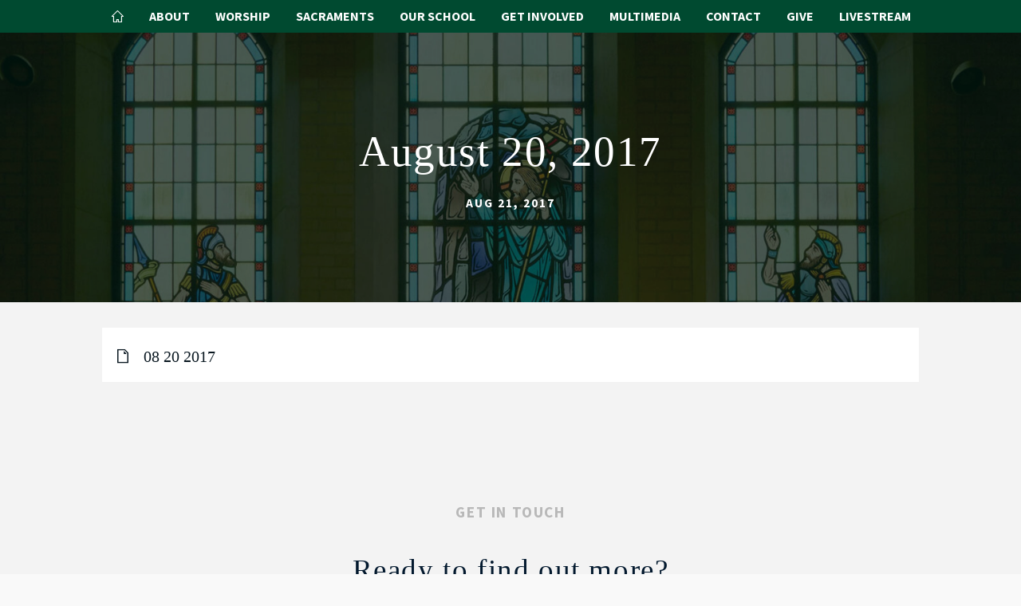

--- FILE ---
content_type: text/html; charset=UTF-8
request_url: https://www.corlansing.org/posts/sunday-august-20th-2017
body_size: 7836
content:


		<!DOCTYPE html><html lang="en-US"><head><meta http-equiv="X-UA-Compatible" content="IE=edge" /><meta charset="utf-8" /><meta name="viewport" content="width=device-width, initial-scale=1.0, maximum-scale=1.0, user-scalable=no, viewport-fit=cover" /><meta name="referrer" content="origin-when-cross-origin" /><link rel="stylesheet" href="/css/tradition.css"><link rel="shortcut icon" href="https://img.hghlnd.com/imgix/https://parishes.highland.dev/churchOfTheResurrection/Color-shield.png" /><link rel="stylesheet" href="https://www.simpleparish.com/catholic-icon-font/style.css"><title>August 20, 2017 - Church of the Resurrection</title><meta name="description" content="" /><meta property="fb:app_id" content=""><meta property="og:url" content="https://www.corlansing.org/posts/sunday-august-20th-2017" /><meta property="og:type" content="website" /><meta property="og:title" content="August 20, 2017 - SimpleParish" /><meta property="og:image" content="" /><meta property="og:image:width" content="1200" /><meta property="og:image:height" content="600" /><meta property="og:description" content="" /><meta property="og:site_name" content="Church of the Resurrection" /><meta property="og:locale" content="en_US" /><meta property="og:locale:alternate" content="en_US" /><meta name="twitter:card" content="summary_large_image" /><meta name="twitter:site" content="" /><meta name="twitter:url" content="https://www.corlansing.org/posts/sunday-august-20th-2017" /><meta name="twitter:title" content="August 20, 2017 - SimpleParish" /><meta name="twitter:description" content="" /><meta name="twitter:image" content="" /><link rel="home" href="https://www.corlansing.org/" /><link rel="canonical" href="https://www.corlansing.org/posts/sunday-august-20th-2017"><!-- Fathom - beautiful, simple website analytics --><script src="https://cdn.usefathom.com/script.js" data-site="BXWQRDWA" defer></script><!-- / Fathom --><link rel="preconnect" href="https://fonts.gstatic.com"><link href="https://fonts.googleapis.com/css2?family=Source+Sans+Pro:ital,wght@0,400;0,700;1,400;1,700&display=swap" rel="stylesheet"><link href="https://www.simpleparish.com/cpresources/4568679/formie-theme.css?v=1754499623" rel="stylesheet"></head><body class="post"><div id="body-wrapper"><div id="menu-panel-cover"></div><style>
.button {
  color:#004a30!important;
  background-color:white!important;
}
.button:hover {
  background-color:#004a30!important;
  color:white!important;
}
.button:before {
  border-color: #004a30;
}
  .branded {
    background-color:#004a30!important;
  }
  .branded-container>*{
    background-color:#004a30!important;
  }
  .branded-pseudo-container:before,.branded-pseudo-container:after{
    background-color:#004a30!important;
  }
  .branded-text {
  color:#004a30!important;
  }
  .darkbranded {
    background-color:#023121!important;
  }
  .darkbrandedtrans {
  background-color:rgba(2,49,33,0.7)!important;
  }
  .darkbranded:before {
  background-color:#023121!important;
  }
  .overlaybranded {
  background-color:#023121!important;
  opacity:0.35;
  }
  .branded-border {
    border-color: #004a30!important;
  }
  .modal a.close-modal {
    color:#004a30;
  }
  
  
  body {
    font-family: Palatino, serif;
  }
  h1,h2,h3,h4,.title-font {
    font-family: Palatino, serif;
  }
  .subheader, h5, h6 {
    font-family: "Source Sans Pro", serif;
    font-weight: 900;
    text-transform: uppercase;
    letter-spacing: 2px;
  }
  
  </style><div class="header branded grid-spaceBetween-equalHeight contained"><div class="col menu grid-center-middle sm-hidden"><div id="dropdown-menu" role="navigation"><ul><li><a href="https://www.corlansing.org/" class="menu-item"><span class="icon-home"></span></a></li><li><a class="typeform-share menu-item " href="#">About</a><ul class="dropdown branded" aria-label="submenu"><li><a class="menu-item" href="https://www.corlansing.org/about/welcome">Pastor&#039;s Welcome</a></li><li><a class="typeform-share menu-item " href="/getstarted">New? Start Here</a></li><li><a class="menu-item" href="https://www.corlansing.org/about/mission">Our Story &amp; Mission</a></li><li><a class="menu-item" href="https://www.corlansing.org/about/renovations">2024 Sanctuary Renovations</a></li><li><a class="menu-item" href="https://www.corlansing.org/about/tour">Campus Tour</a></li><li><a class="menu-item" href="https://www.corlansing.org/about/staff">Our Staff</a></li><li><a class="menu-item" href="https://www.corlansing.org/about/councils">Councils &amp; Commissions</a></li><li><a class="typeform-share menu-item " href="/give">Online Giving</a></li><li><a class="typeform-share menu-item " href="/bulletins">Bulletins</a></li><li><a class="typeform-share menu-item " href="/faq">Parish FAQs</a></li><li><a class="typeform-share menu-item " href="/getconnected">Get Our Emails</a></li><li><a class="typeform-share menu-item " href="/contact">Contact Us</a></li></ul></li><li><a class="typeform-share menu-item " href="#">Worship</a><ul class="dropdown branded" aria-label="submenu"><li><a class="typeform-share menu-item " href="/livestream">Livestream</a></li><li><a class="menu-item" href="https://www.corlansing.org/worship/about">About Our Worship</a></li><li><a class="menu-item" href="https://www.corlansing.org/worship/ad-orientem">Ad Orientem</a></li><li><a class="menu-item" href="https://www.corlansing.org/worship/adoration">Adoration</a></li><li><a class="typeform-share menu-item " href="/encounter">Healing Encounters</a></li><li><a class="menu-item" href="https://www.corlansing.org/worship/compline">Vespers &amp; Compline</a></li><li><a class="typeform-share menu-item " href="https://www.corlansing.org/ministries/liturgicalministry">Music &amp; Liturgical Ministries</a></li><li><a class="menu-item" href="https://www.corlansing.org/worship/devotions">Parish Devotions</a></li></ul></li><li><a class="typeform-share menu-item " href="#">Sacraments</a><ul class="dropdown branded" aria-label="submenu"><li><a class="menu-item" href="https://www.corlansing.org/sacraments/re">Religious Education Overview</a></li><li><a class="menu-item" href="https://www.corlansing.org/sacraments/baptism">Baptism</a></li><li><a class="menu-item" href="https://www.corlansing.org/sacraments/eucharist">Communion</a></li><li><a class="menu-item" href="https://www.corlansing.org/sacraments/confirmation">Confirmation</a></li><li><a class="menu-item" href="https://www.corlansing.org/sacraments/reconciliation">Reconciliation</a></li><li><a class="menu-item" href="https://www.corlansing.org/sacraments/anointing-of-the-sick">Anointing of the Sick</a></li><li><a class="menu-item" href="https://www.corlansing.org/sacraments/matrimony">Matrimony</a></li><li><a class="menu-item" href="https://www.corlansing.org/sacraments/holy-orders">Holy Orders &amp; Religious Life</a></li><li><a class="menu-item" href="https://www.corlansing.org/sacraments/funerals">Funeral Information</a></li><li><a class="menu-item" href="https://www.corlansing.org/sacraments/ocia">New to Catholicism?</a></li></ul></li><li><a class="menu-item" href="https://www.corlansing.org/school">Our School</a><ul class="dropdown branded" aria-label="submenu"><li><a class="menu-item" href="https://www.corlansing.org/school/welcome">Principal&#039;s Welcome</a></li><li><a class="menu-item" href="https://www.corlansing.org/school/overview">Our School at a Glance</a></li><li><a class="menu-item" href="https://www.corlansing.org/school/mission">Our Mission</a></li><li><a class="menu-item" href="https://www.corlansing.org/school/curriculum">Curriculum &amp; Programs</a></li><li><a class="typeform-share menu-item " href="/preschool">Preschool &amp; Childcare</a></li><li><a class="menu-item" href="https://www.corlansing.org/school/students">Student Life</a></li><li><a class="menu-item" href="https://www.corlansing.org/school/admissions">Tours &amp; Admissions</a></li><li><a class="menu-item" href="https://www.corlansing.org/school/tuition">Tuition &amp; Financial Aid</a></li><li><a class="menu-item" href="https://www.corlansing.org/school/faculty">Faculty &amp; Staff</a></li><li><a class="menu-item" href="https://www.corlansing.org/school/calendar">School Calendar</a></li><li><a class="menu-item" href="https://www.corlansing.org/school/accreditation">Accreditation</a></li><li><a class="menu-item" href="https://www.corlansing.org/school/support">Support our School</a></li><li></li><li></li></ul></li><li><a class="typeform-share menu-item " href="#">Get Involved</a><ul class="dropdown branded" aria-label="submenu"><li><a class="typeform-share menu-item " href="/getinvolved">Where Do I Start?</a></li><li><a class="menu-item" href="https://www.corlansing.org/ministries/liturgicalministry">Music &amp; Liturgy</a></li><li><a class="menu-item" href="https://www.corlansing.org/ministries/healing">Healing &amp; Prayer Ministries</a></li><li><a class="menu-item" href="https://www.corlansing.org/ministries/teaching">Teaching &amp; Faith Formation</a></li><li><a class="menu-item" href="https://www.corlansing.org/ministries/community">Fellowship &amp; Community</a></li><li><a class="menu-item" href="https://www.corlansing.org/ministries/outreach">Service &amp; Outreach</a></li><li><a class="menu-item" href="https://www.corlansing.org/ministries/kids">For Kids</a></li><li><a class="menu-item" href="https://www.corlansing.org/ministries/retreats">Retreat Opportunities</a></li><li><a class="typeform-share menu-item " href="/getconnected">Get Our Emails</a></li><li><a class="menu-item" href="https://www.corlansing.org/ministries/a-z">Ministries A-Z</a></li></ul></li><li><a class="typeform-share menu-item " href="#">Multimedia</a><ul class="dropdown branded" aria-label="submenu"><li><a class="typeform-share menu-item " href="/livestream">Livestream</a></li><li><a class="typeform-share menu-item " href="/bulletins">Bulletins</a></li><li><a class="menu-item" href="https://www.corlansing.org/media/homilies">Fr. Steve&#039;s Homilies</a></li><li><a class="typeform-share menu-item " href="/resurrection-life-podcast">Resurrection Life Podcast</a></li><li><a class="typeform-share menu-item " href="/fr-steves-blog">Fr. Steve&#039;s Blog</a></li><li><a class="typeform-share menu-item " href="/magazine">Resurrection Magazine</a></li><li><a class="typeform-share menu-item " href="/formationcourses">Formation Courses</a></li><li><a class="typeform-share menu-item " href="/waymarks">Waymarks Program</a></li><li><a class="typeform-share menu-item " href="/signposts">Signposts Program</a></li><li><a class="typeform-share menu-item " href="/travelmaps">Travel Maps Program</a></li><li></li><li><a class="typeform-share menu-item " href="https://www.youtube.com/channel/UCisOfP-nRqZnWjvhhlDo2-Q">Lumen Veritatis Lectures</a></li><li><a class="menu-item" href="https://www.corlansing.org/media/twelfthnight-whitsun">Twelfth Night &amp; Whitsun Events</a></li><li><a class="menu-item" href="https://www.corlansing.org/media/vlog">Catholic Culture Video Blog</a></li><li><a class="menu-item" href="https://www.corlansing.org/media/prayer-course">Course on Prayer</a></li><li><a class="menu-item" href="https://www.corlansing.org/media/resources">Documents &amp; Other Resources</a></li><li><a class="menu-item" href="https://www.corlansing.org/media/formed">Formed.org</a></li><li><a class="menu-item" href="https://www.corlansing.org/media/library">Parish Library</a></li><li></li></ul></li><li><a class="typeform-share menu-item " href="#">Contact</a><ul class="dropdown branded" aria-label="submenu"><li><a class="typeform-share menu-item " href="/getstarted">Become a Parishioner</a></li><li><a class="typeform-share menu-item " href="/about/staff">Our Staff</a></li><li><a class="typeform-share menu-item " href="/school/faculty">School Directory</a></li><li><a class="typeform-share menu-item " href="/meeting">Meet with the Pastor</a></li><li><a class="typeform-share menu-item " href="/getconnected">Get Our Emails</a></li><li><a class="typeform-share menu-item " href="/svdp">St. Vincent de Paul</a></li><li><a class="typeform-share menu-item " href="/prayer">Submit a Prayer Request</a></li><li><a class="typeform-share menu-item " href="/healingprayersessions">Schedule a Healing Prayer Session</a></li><li><a class="typeform-share menu-item " href="/reserve-a-room">Room Reservations</a></li><li><a class="typeform-share menu-item " href="/about/tour">Our Campus</a></li><li><a class="typeform-share menu-item " href="/faq">Parish FAQs</a></li><li><a class="typeform-share menu-item " href="/contact">Contact Us</a></li></ul></li><li><a class="menu-item" href="https://www.corlansing.org/give">Give</a></li><li><a class="menu-item" href="https://www.corlansing.org/livestream">Livestream</a></li></ul></div></div></div><div class="header-wrapper" ><div class="entry-title grid darkbranded" style="background-image:url(https://img.hghlnd.com/imgix/https://parishes.highland.dev/churchOfTheResurrection/color-sg.jpg?w=3000&amp;h=2400&amp;fit=crop&amp;crop=focalpoint&amp;fp-x=0.5&amp;fp-y=0.5)" ><div class="col center"><h1 class="nm">August 20, 2017</h1><h6 class="header-meta">Aug 21, 2017</h6></div></div></div><div class="content"><div class="block files greyBackground"><div class="copy-content tight-contained"><a class="file-download branded-pseudo-container" href="https://img.hghlnd.com/imgix/https://parishes.highland.dev/churchOfTheResurrection/08-20-2017.pdf" download type="application/octet-stream"><span class="icon-document"></span>08 20 2017</a></div></div></div><div class="block cta greyBackground" data-hansel="site-cta" id="site-cta"><div class="grid-center-middle contained"><div class="col-12 center"><div class="dynamic-header secondary">Get in touch</div><h2>Ready to find out more?</h2></div><div class="col-4_sm-12 center"><a class="button col-auto_sm-12 branded" href="https://www.corlansing.org/getstarted">Get Started<span class="icon-arrow-right"></span></a></div></div></div><div class="footer contained"><div id="107042-modal" class="modal"><div class="iframe-container"><div class="fui-i"><form  id="formie-form-103569778a4f9ebfc" class="fui-form fui-labels-above-input fui-validate-on-focus" method="post" enctype="multipart/form-data" accept-charset="utf-8" data-submit-method="ajax" data-submit-action="message" data-loading-indicator="spinner" data-config="{&quot;formHashId&quot;:&quot;formie-form-103569778a4f9ebfc&quot;,&quot;formId&quot;:1035,&quot;formHandle&quot;:&quot;contactUs&quot;,&quot;registeredJs&quot;:[{&quot;src&quot;:&quot;https:\/\/www.simpleparish.com\/cpresources\/47d25146\/javascript.js?v=1754499623&quot;,&quot;module&quot;:&quot;FormieJSCaptcha&quot;,&quot;settings&quot;:{&quot;formId&quot;:&quot;formie-form-103569778a4f9ebfc&quot;,&quot;sessionKey&quot;:&quot;__JSCHK_10351195&quot;,&quot;value&quot;:&quot;69778a4f9ebf4&quot;}},{&quot;src&quot;:&quot;https:\/\/www.simpleparish.com\/cpresources\/47d25146\/recaptcha-v2-checkbox.js?v=1754499623&quot;,&quot;module&quot;:&quot;FormieRecaptchaV2Checkbox&quot;,&quot;settings&quot;:{&quot;siteKey&quot;:&quot;6LeR860hAAAAAI-XnUc3-kFf7i9g3XiIZPffiNk9&quot;,&quot;formId&quot;:&quot;formie-form-103569778a4f9ebfc&quot;,&quot;theme&quot;:&quot;light&quot;,&quot;size&quot;:&quot;normal&quot;,&quot;badge&quot;:&quot;bottomright&quot;,&quot;language&quot;:&quot;en&quot;,&quot;submitMethod&quot;:&quot;ajax&quot;,&quot;hasMultiplePages&quot;:false,&quot;enterpriseType&quot;:&quot;score&quot;}}],&quot;settings&quot;:{&quot;submitMethod&quot;:&quot;ajax&quot;,&quot;submitActionMessage&quot;:&quot;Thank you for contacting us! Our team will get in touch shortly to follow up on your message.&quot;,&quot;submitActionMessageTimeout&quot;:&quot;&quot;,&quot;submitActionMessagePosition&quot;:&quot;top-form&quot;,&quot;submitActionFormHide&quot;:&quot;&quot;,&quot;submitAction&quot;:&quot;message&quot;,&quot;submitActionTab&quot;:null,&quot;errorMessage&quot;:&quot;Couldn’t save submission due to errors.&quot;,&quot;errorMessagePosition&quot;:&quot;top-form&quot;,&quot;loadingIndicator&quot;:&quot;spinner&quot;,&quot;loadingIndicatorText&quot;:&quot;&quot;,&quot;validationOnSubmit&quot;:&quot;1&quot;,&quot;validationOnFocus&quot;:&quot;1&quot;,&quot;scrollToTop&quot;:&quot;1&quot;,&quot;hasMultiplePages&quot;:false,&quot;pages&quot;:[{&quot;settings&quot;:{&quot;submitButtonLabel&quot;:&quot;Send&quot;,&quot;backButtonLabel&quot;:&quot;Back&quot;,&quot;showBackButton&quot;:false,&quot;buttonsPosition&quot;:&quot;left&quot;,&quot;cssClasses&quot;:&quot;branded-container&quot;,&quot;containerAttributes&quot;:[],&quot;inputAttributes&quot;:[],&quot;enableNextButtonConditions&quot;:false,&quot;nextButtonConditions&quot;:[],&quot;enablePageConditions&quot;:false,&quot;pageConditions&quot;:[],&quot;enableJsEvents&quot;:false,&quot;jsGtmEventOptions&quot;:[]},&quot;id&quot;:1195,&quot;layoutId&quot;:17,&quot;name&quot;:&quot;Page 1&quot;,&quot;elements&quot;:[{&quot;width&quot;:100,&quot;label&quot;:null,&quot;instructions&quot;:null,&quot;tip&quot;:null,&quot;warning&quot;:null,&quot;required&quot;:0,&quot;fieldUid&quot;:&quot;c0f09713-d75b-4996-87a4-974dcc538f91&quot;},{&quot;width&quot;:100,&quot;label&quot;:null,&quot;instructions&quot;:null,&quot;tip&quot;:null,&quot;warning&quot;:null,&quot;required&quot;:1,&quot;fieldUid&quot;:&quot;0a80733e-6ee1-4b07-9011-6271f42a52c5&quot;},{&quot;width&quot;:100,&quot;label&quot;:null,&quot;instructions&quot;:null,&quot;tip&quot;:null,&quot;warning&quot;:null,&quot;required&quot;:1,&quot;fieldUid&quot;:&quot;8ba2bd0a-ee51-4762-a2b2-b09bdf7dcdfd&quot;},{&quot;width&quot;:100,&quot;label&quot;:null,&quot;instructions&quot;:null,&quot;tip&quot;:null,&quot;warning&quot;:null,&quot;required&quot;:0,&quot;fieldUid&quot;:&quot;4672af61-b862-40a1-98c9-ca4da4193636&quot;},{&quot;width&quot;:100,&quot;label&quot;:null,&quot;instructions&quot;:null,&quot;tip&quot;:null,&quot;warning&quot;:null,&quot;required&quot;:0,&quot;fieldUid&quot;:&quot;b840045d-6874-4629-b153-3c0ef5264054&quot;}],&quot;sortOrder&quot;:0,&quot;uid&quot;:&quot;d005780e-1078-432d-b181-78dbf843dddd&quot;}],&quot;redirectUrl&quot;:&quot;&quot;,&quot;currentPageId&quot;:1195,&quot;outputJsTheme&quot;:true,&quot;enableUnloadWarning&quot;:true,&quot;ajaxTimeout&quot;:10}}"><input type="hidden" name="CRAFT_CSRF_TOKEN" value="MHrg1Cf7XQbN6IkooqPgGMrRMDtft7elOLK3jPw2i9214O_WnUYko1sYq6VIuDdf-azGXPSSiX6ygnRXLs2F6kn_3ParA9yK-rW4kKsVSuQ=" autocomplete="off"><input type="hidden" name="action" value="formie/submissions/submit"><input type="hidden" name="handle" value="contactUs"><input type="hidden" name="siteId" value="9"><div class="fui-form-container"><div id="formie-form-103569778a4f9ebfc-p-1195" class="fui-page" data-index="0" data-id="1195"><div class="fui-page-container"><div class="fui-row fui-page-row"><div id="fields-formie-form-103569778a4f9ebfc-your-name-wrap" class="fui-field fui-page-field fui-type-name fui-label-above-input fui-subfield-label-above-input fui-instructions-below-input fui-text-input-field" data-field-handle="yourName" data-field-type="name"><div class="fui-field-container"><label id="fields-formie-form-103569778a4f9ebfc-your-name-label" class="fui-label" for="fields-formie-form-103569778a4f9ebfc-your-name">Your Name</label><div class="fui-input-container"><input  type="text" id="fields-formie-form-103569778a4f9ebfc-your-name" class="fui-input" name="fields[yourName]" value="" placeholder="Your name" autocomplete="name" data-fui-id="contact-us-your-name" data-fui-message="Please enter your name." aria-required="false" /></div><div class="fui-instructions"><p>Please enter your name.</p></div></div></div></div><div class="fui-row fui-page-row"><div id="fields-formie-form-103569778a4f9ebfc-email-address-wrap" class="fui-field fui-page-field fui-type-email-address fui-label-above-input fui-subfield-label-above-input fui-instructions-below-input fui-field-required fui-text-input-field" data-field-handle="emailAddress" data-field-type="email-address"><div class="fui-field-container"><label id="fields-formie-form-103569778a4f9ebfc-email-address-label" class="fui-label" for="fields-formie-form-103569778a4f9ebfc-email-address">Email Address&nbsp;<span class="fui-required">*</span></label><div class="fui-input-container"><input  type="email" id="fields-formie-form-103569778a4f9ebfc-email-address" class="fui-input" name="fields[emailAddress]" value="" placeholder="eg. ppetrus@vatican.va" autocomplete="email" required data-fui-id="contact-us-email-address" data-fui-message="" aria-required="true" /></div><div class="fui-instructions"><p>Please enter your email so we can get in touch.</p></div></div></div></div><div class="fui-row fui-page-row"><div id="fields-formie-form-103569778a4f9ebfc-message-wrap" class="fui-field fui-page-field fui-type-multi-line-text fui-label-above-input fui-subfield-label-above-input fui-instructions-below-input fui-field-required" data-field-handle="message" data-field-type="multi-line-text"><div class="fui-field-container"><label id="fields-formie-form-103569778a4f9ebfc-message-label" class="fui-label" for="fields-formie-form-103569778a4f9ebfc-message">Message&nbsp;<span class="fui-required">*</span></label><div class="fui-input-container"><textarea  id="fields-formie-form-103569778a4f9ebfc-message" class="fui-input" name="fields[message]" placeholder="" required data-fui-id="contact-us-message" data-fui-message="" aria-required="true"></textarea></div></div></div></div><div class="fui-row fui-page-row fui-row-empty"><div id="fields-formie-form-103569778a4f9ebfc-site-handle-wrap" class="fui-field fui-page-field fui-type-hidden-field fui-label-hidden fui-subfield-label-hidden fui-instructions-below-input fui-hidden" data-field-handle="siteHandle" data-field-type="hidden-field"><div class="fui-field-container"><div class="fui-input-container"><input  type="hidden" id="fields-formie-form-103569778a4f9ebfc-site-handle" name="fields[siteHandle]" value="churchOfTheResurrection" data-fui-id="contact-us-site-handle" /></div></div></div></div><div class="fui-row fui-page-row fui-row-empty"><div id="fields-formie-form-103569778a4f9ebfc-email-to-wrap" class="fui-field fui-page-field fui-type-hidden-field fui-label-hidden fui-subfield-label-hidden fui-instructions-below-input fui-hidden" data-field-handle="emailTo" data-field-type="hidden-field"><div class="fui-field-container"><div class="fui-input-container"><input  type="hidden" id="fields-formie-form-103569778a4f9ebfc-email-to" name="fields[emailTo]" data-fui-id="contact-us-email-to" /></div></div></div></div></div><div id="beesknees69778a4fa1469_wrapper" style="display:none;"><label for="beesknees69778a4fa1469">Leave this field blank</label><input type="text" id="beesknees69778a4fa1469" name="beesknees" style="display:none;" /></div><div class="formie-jscaptcha-placeholder"></div><div class="formie-recaptcha-placeholder"></div><div  class="fui-btn-container fui-btn-left branded-container"><button type="submit" class="fui-btn fui-submit">Send</button></div></div></div></form></div></div></div><div id="contact-modal" class="modal"><div class="iframe-container"><div class="fui-i"><form  id="formie-form-103569778a4fa465d" class="fui-form fui-labels-above-input fui-validate-on-focus" method="post" enctype="multipart/form-data" accept-charset="utf-8" data-submit-method="ajax" data-submit-action="message" data-loading-indicator="spinner" data-config="{&quot;formHashId&quot;:&quot;formie-form-103569778a4fa465d&quot;,&quot;formId&quot;:1035,&quot;formHandle&quot;:&quot;contactUs&quot;,&quot;registeredJs&quot;:[{&quot;src&quot;:&quot;https:\/\/www.simpleparish.com\/cpresources\/47d25146\/javascript.js?v=1754499623&quot;,&quot;module&quot;:&quot;FormieJSCaptcha&quot;,&quot;settings&quot;:{&quot;formId&quot;:&quot;formie-form-103569778a4fa465d&quot;,&quot;sessionKey&quot;:&quot;__JSCHK_10351195&quot;,&quot;value&quot;:&quot;69778a4f9ebf4&quot;}},{&quot;src&quot;:&quot;https:\/\/www.simpleparish.com\/cpresources\/47d25146\/recaptcha-v2-checkbox.js?v=1754499623&quot;,&quot;module&quot;:&quot;FormieRecaptchaV2Checkbox&quot;,&quot;settings&quot;:{&quot;siteKey&quot;:&quot;6LeR860hAAAAAI-XnUc3-kFf7i9g3XiIZPffiNk9&quot;,&quot;formId&quot;:&quot;formie-form-103569778a4fa465d&quot;,&quot;theme&quot;:&quot;light&quot;,&quot;size&quot;:&quot;normal&quot;,&quot;badge&quot;:&quot;bottomright&quot;,&quot;language&quot;:&quot;en&quot;,&quot;submitMethod&quot;:&quot;ajax&quot;,&quot;hasMultiplePages&quot;:false,&quot;enterpriseType&quot;:&quot;score&quot;}}],&quot;settings&quot;:{&quot;submitMethod&quot;:&quot;ajax&quot;,&quot;submitActionMessage&quot;:&quot;Thank you for contacting us! Our team will get in touch shortly to follow up on your message.&quot;,&quot;submitActionMessageTimeout&quot;:&quot;&quot;,&quot;submitActionMessagePosition&quot;:&quot;top-form&quot;,&quot;submitActionFormHide&quot;:&quot;&quot;,&quot;submitAction&quot;:&quot;message&quot;,&quot;submitActionTab&quot;:null,&quot;errorMessage&quot;:&quot;Couldn’t save submission due to errors.&quot;,&quot;errorMessagePosition&quot;:&quot;top-form&quot;,&quot;loadingIndicator&quot;:&quot;spinner&quot;,&quot;loadingIndicatorText&quot;:&quot;&quot;,&quot;validationOnSubmit&quot;:&quot;1&quot;,&quot;validationOnFocus&quot;:&quot;1&quot;,&quot;scrollToTop&quot;:&quot;1&quot;,&quot;hasMultiplePages&quot;:false,&quot;pages&quot;:[{&quot;settings&quot;:{&quot;submitButtonLabel&quot;:&quot;Send&quot;,&quot;backButtonLabel&quot;:&quot;Back&quot;,&quot;showBackButton&quot;:false,&quot;buttonsPosition&quot;:&quot;left&quot;,&quot;cssClasses&quot;:&quot;branded-container&quot;,&quot;containerAttributes&quot;:[],&quot;inputAttributes&quot;:[],&quot;enableNextButtonConditions&quot;:false,&quot;nextButtonConditions&quot;:[],&quot;enablePageConditions&quot;:false,&quot;pageConditions&quot;:[],&quot;enableJsEvents&quot;:false,&quot;jsGtmEventOptions&quot;:[]},&quot;id&quot;:1195,&quot;layoutId&quot;:17,&quot;name&quot;:&quot;Page 1&quot;,&quot;elements&quot;:[{&quot;width&quot;:100,&quot;label&quot;:null,&quot;instructions&quot;:null,&quot;tip&quot;:null,&quot;warning&quot;:null,&quot;required&quot;:0,&quot;fieldUid&quot;:&quot;c0f09713-d75b-4996-87a4-974dcc538f91&quot;},{&quot;width&quot;:100,&quot;label&quot;:null,&quot;instructions&quot;:null,&quot;tip&quot;:null,&quot;warning&quot;:null,&quot;required&quot;:1,&quot;fieldUid&quot;:&quot;0a80733e-6ee1-4b07-9011-6271f42a52c5&quot;},{&quot;width&quot;:100,&quot;label&quot;:null,&quot;instructions&quot;:null,&quot;tip&quot;:null,&quot;warning&quot;:null,&quot;required&quot;:1,&quot;fieldUid&quot;:&quot;8ba2bd0a-ee51-4762-a2b2-b09bdf7dcdfd&quot;},{&quot;width&quot;:100,&quot;label&quot;:null,&quot;instructions&quot;:null,&quot;tip&quot;:null,&quot;warning&quot;:null,&quot;required&quot;:0,&quot;fieldUid&quot;:&quot;4672af61-b862-40a1-98c9-ca4da4193636&quot;},{&quot;width&quot;:100,&quot;label&quot;:null,&quot;instructions&quot;:null,&quot;tip&quot;:null,&quot;warning&quot;:null,&quot;required&quot;:0,&quot;fieldUid&quot;:&quot;b840045d-6874-4629-b153-3c0ef5264054&quot;}],&quot;sortOrder&quot;:0,&quot;uid&quot;:&quot;d005780e-1078-432d-b181-78dbf843dddd&quot;}],&quot;redirectUrl&quot;:&quot;&quot;,&quot;currentPageId&quot;:1195,&quot;outputJsTheme&quot;:true,&quot;enableUnloadWarning&quot;:true,&quot;ajaxTimeout&quot;:10}}"><input type="hidden" name="CRAFT_CSRF_TOKEN" value="MHrg1Cf7XQbN6IkooqPgGMrRMDtft7elOLK3jPw2i9214O_WnUYko1sYq6VIuDdf-azGXPSSiX6ygnRXLs2F6kn_3ParA9yK-rW4kKsVSuQ=" autocomplete="off"><input type="hidden" name="action" value="formie/submissions/submit"><input type="hidden" name="handle" value="contactUs"><input type="hidden" name="siteId" value="9"><div class="fui-form-container"><div id="formie-form-103569778a4fa465d-p-1195" class="fui-page" data-index="0" data-id="1195"><div class="fui-page-container"><div class="fui-row fui-page-row"><div id="fields-formie-form-103569778a4fa465d-your-name-wrap" class="fui-field fui-page-field fui-type-name fui-label-above-input fui-subfield-label-above-input fui-instructions-below-input fui-text-input-field" data-field-handle="yourName" data-field-type="name"><div class="fui-field-container"><label id="fields-formie-form-103569778a4fa465d-your-name-label" class="fui-label" for="fields-formie-form-103569778a4fa465d-your-name">Your Name</label><div class="fui-input-container"><input  type="text" id="fields-formie-form-103569778a4fa465d-your-name" class="fui-input" name="fields[yourName]" value="" placeholder="Your name" autocomplete="name" data-fui-id="contact-us-your-name" data-fui-message="Please enter your name." aria-required="false" /></div><div class="fui-instructions"><p>Please enter your name.</p></div></div></div></div><div class="fui-row fui-page-row"><div id="fields-formie-form-103569778a4fa465d-email-address-wrap" class="fui-field fui-page-field fui-type-email-address fui-label-above-input fui-subfield-label-above-input fui-instructions-below-input fui-field-required fui-text-input-field" data-field-handle="emailAddress" data-field-type="email-address"><div class="fui-field-container"><label id="fields-formie-form-103569778a4fa465d-email-address-label" class="fui-label" for="fields-formie-form-103569778a4fa465d-email-address">Email Address&nbsp;<span class="fui-required">*</span></label><div class="fui-input-container"><input  type="email" id="fields-formie-form-103569778a4fa465d-email-address" class="fui-input" name="fields[emailAddress]" value="" placeholder="eg. ppetrus@vatican.va" autocomplete="email" required data-fui-id="contact-us-email-address" data-fui-message="" aria-required="true" /></div><div class="fui-instructions"><p>Please enter your email so we can get in touch.</p></div></div></div></div><div class="fui-row fui-page-row"><div id="fields-formie-form-103569778a4fa465d-message-wrap" class="fui-field fui-page-field fui-type-multi-line-text fui-label-above-input fui-subfield-label-above-input fui-instructions-below-input fui-field-required" data-field-handle="message" data-field-type="multi-line-text"><div class="fui-field-container"><label id="fields-formie-form-103569778a4fa465d-message-label" class="fui-label" for="fields-formie-form-103569778a4fa465d-message">Message&nbsp;<span class="fui-required">*</span></label><div class="fui-input-container"><textarea  id="fields-formie-form-103569778a4fa465d-message" class="fui-input" name="fields[message]" placeholder="" required data-fui-id="contact-us-message" data-fui-message="" aria-required="true"></textarea></div></div></div></div><div class="fui-row fui-page-row fui-row-empty"><div id="fields-formie-form-103569778a4fa465d-site-handle-wrap" class="fui-field fui-page-field fui-type-hidden-field fui-label-hidden fui-subfield-label-hidden fui-instructions-below-input fui-hidden" data-field-handle="siteHandle" data-field-type="hidden-field"><div class="fui-field-container"><div class="fui-input-container"><input  type="hidden" id="fields-formie-form-103569778a4fa465d-site-handle" name="fields[siteHandle]" value="churchOfTheResurrection" data-fui-id="contact-us-site-handle" /></div></div></div></div><div class="fui-row fui-page-row fui-row-empty"><div id="fields-formie-form-103569778a4fa465d-email-to-wrap" class="fui-field fui-page-field fui-type-hidden-field fui-label-hidden fui-subfield-label-hidden fui-instructions-below-input fui-hidden" data-field-handle="emailTo" data-field-type="hidden-field"><div class="fui-field-container"><div class="fui-input-container"><input  type="hidden" id="fields-formie-form-103569778a4fa465d-email-to" name="fields[emailTo]" value="info@corlansing.org" data-fui-id="contact-us-email-to" /></div></div></div></div></div><div id="beesknees69778a4fa5787_wrapper" style="display:none;"><label for="beesknees69778a4fa5787">Leave this field blank</label><input type="text" id="beesknees69778a4fa5787" name="beesknees" style="display:none;" /></div><div class="formie-jscaptcha-placeholder"></div><div class="formie-recaptcha-placeholder"></div><div  class="fui-btn-container fui-btn-left branded-container"><button type="submit" class="fui-btn fui-submit">Send</button></div></div></div></form></div></div></div><div class="grid-center footer-section darkbranded center contained"><div class="col-12_sm-12"><form action="https://www.corlansing.org/search" class="pretty-search-form"><input type="search" name="q" aria-label="Search" placeholder="Search"><button type="submit" class="branded">Go</button></form></div><div class="col-12_sm-12"><img src="https://img.hghlnd.com/imgix/https://parishes.highland.dev/churchOfTheResurrection/res-logo_f87ada0200e58dd43ed6e71b1cf4e16f.png" class="footer-logo"><p class="metadata">&copy; 2026</p></div></div><div class="right under-footer"><a href="https://www.simpleparish.com" style="font-size:12px;padding:1rem;margin-bottom:3rem;display: block;">Powered by<br><img src="https://www.simpleparish.com/assets/simpleparish_wordmark_color.png" style="height:16px;margin:0"></a></div><script
        src="https://code.jquery.com/jquery-3.4.1.min.js"
        integrity="sha256-CSXorXvZcTkaix6Yvo6HppcZGetbYMGWSFlBw8HfCJo="
        crossorigin="anonymous"></script><script type="text/javascript" src="/js/jquery-ui.min.js"></script><script>
      $( function() {
        $( ".accordion" ).accordion({
              header: ".list-item-title",
              heightStyle: "content",
              active: false,
              collapsible:true
              
      } );
      $( ".menu-accordion" ).accordion({
            active:false,
            collapsible: true,
            
            
    } );

      } );
</script><script type="text/javascript" src="/js/slick.min.js"></script><script>
    $(document).ready(function(){
        $('.slider').slick({
            dots:true,
            autoplay: true,
            slidesToShow: 1,
            infinite:true,
            appendDots:$('.dots'),
            nextArrow: $('#featured-next-button'),
            prevArrow: $('#featured-previous-button'),
        });
        $('.events-slider').slick({
            dots:false,
            autoplay: false,
            slidesToShow: 1,
            infinite:false,
            nextArrow: $('#more-events'),
            prevArrow: $('#previous-events'),
        });
        $('.news-slider').slick({
            dots:false,
            autoplay: false,
            slidesToShow: 1,
            infinite:false,
            nextArrow: $('#more-news'),
            prevArrow: $('#previous-news'),
        });
        $('.homilies-slider').slick({
            dots:false,
            autoplay: false,
            slidesToShow: 1,
            infinite:false,
            nextArrow: $('#more-homilies'),
            prevArrow: $('#previous-homilies'),
        });
    });
</script><!-- jQuery Modal --><script src="https://cdnjs.cloudflare.com/ajax/libs/jquery-modal/0.9.1/jquery.modal.min.js"></script><link rel="stylesheet" href="https://cdnjs.cloudflare.com/ajax/libs/jquery-modal/0.9.1/jquery.modal.min.css" /><script src="//cdnjs.cloudflare.com/ajax/libs/smoothscroll/1.4.6/SmoothScroll.min.js"></script><script src="/js/scotchPanels.min.js"></script><script>

    $(function() {

        $('#menu-panel-cover').scotchPanel({
            containerSelector: '#body-wrapper',
            direction: 'right',
            duration: 300,
            transition: 'ease',
            clickSelector: '.toggle-menu',
            distanceX: '320px',
            enableEscapeKey: true
        });

    });
</script><!-- Fathom - beautiful, simple website analytics --><script src="https://cdn.usefathom.com/script.js" data-site="BXWQRDWA" defer></script><!-- / Fathom --><link rel="preconnect" href="https://fonts.gstatic.com"><link href="https://fonts.googleapis.com/css2?family=Source+Sans+Pro:ital,wght@0,400;0,700;1,400;1,700&display=swap" rel="stylesheet"></div></div><div id="menu-panel-wrapper" class="darkbranded"><div id="menu-panel"><div class="menu-panel-header"><a href="/" class="panel-logo"><img src="https://img.hghlnd.com/imgix/https://parishes.highland.dev/churchOfTheResurrection/res-logo_f87ada0200e58dd43ed6e71b1cf4e16f.png"></a><a href="#" class="toggle-menu"><span class="icons-circle-x"></span></a></div><div class="menu-accordion"><a class="typeform-share panel-menu-item branded-text" href="#">About</a><div><a class="panel-menu-item branded-text" href="https://www.corlansing.org/about/welcome">Pastor&#039;s Welcome</a><a class="typeform-share panel-menu-item branded-text" href="/getstarted">New? Start Here</a><a class="panel-menu-item branded-text" href="https://www.corlansing.org/about/mission">Our Story &amp; Mission</a><a class="panel-menu-item branded-text" href="https://www.corlansing.org/about/renovations">2024 Sanctuary Renovations</a><a class="panel-menu-item branded-text" href="https://www.corlansing.org/about/tour">Campus Tour</a><a class="panel-menu-item branded-text" href="https://www.corlansing.org/about/staff">Our Staff</a><a class="panel-menu-item branded-text" href="https://www.corlansing.org/about/councils">Councils &amp; Commissions</a><a class="typeform-share panel-menu-item branded-text" href="/give">Online Giving</a><a class="typeform-share panel-menu-item branded-text" href="/bulletins">Bulletins</a><a class="typeform-share panel-menu-item branded-text" href="/faq">Parish FAQs</a><a class="typeform-share panel-menu-item branded-text" href="/getconnected">Get Our Emails</a><a class="typeform-share panel-menu-item branded-text" href="/contact">Contact Us</a></div></div><div class="menu-accordion"><a class="typeform-share panel-menu-item branded-text" href="#">Worship</a><div><a class="typeform-share panel-menu-item branded-text" href="/livestream">Livestream</a><a class="panel-menu-item branded-text" href="https://www.corlansing.org/worship/about">About Our Worship</a><a class="panel-menu-item branded-text" href="https://www.corlansing.org/worship/ad-orientem">Ad Orientem</a><a class="panel-menu-item branded-text" href="https://www.corlansing.org/worship/adoration">Adoration</a><a class="typeform-share panel-menu-item branded-text" href="/encounter">Healing Encounters</a><a class="panel-menu-item branded-text" href="https://www.corlansing.org/worship/compline">Vespers &amp; Compline</a><a class="typeform-share panel-menu-item branded-text" href="https://www.corlansing.org/ministries/liturgicalministry">Music &amp; Liturgical Ministries</a><a class="panel-menu-item branded-text" href="https://www.corlansing.org/worship/devotions">Parish Devotions</a></div></div><div class="menu-accordion"><a class="typeform-share panel-menu-item branded-text" href="#">Sacraments</a><div><a class="panel-menu-item branded-text" href="https://www.corlansing.org/sacraments/re">Religious Education Overview</a><a class="panel-menu-item branded-text" href="https://www.corlansing.org/sacraments/baptism">Baptism</a><a class="panel-menu-item branded-text" href="https://www.corlansing.org/sacraments/eucharist">Communion</a><a class="panel-menu-item branded-text" href="https://www.corlansing.org/sacraments/confirmation">Confirmation</a><a class="panel-menu-item branded-text" href="https://www.corlansing.org/sacraments/reconciliation">Reconciliation</a><a class="panel-menu-item branded-text" href="https://www.corlansing.org/sacraments/anointing-of-the-sick">Anointing of the Sick</a><a class="panel-menu-item branded-text" href="https://www.corlansing.org/sacraments/matrimony">Matrimony</a><a class="panel-menu-item branded-text" href="https://www.corlansing.org/sacraments/holy-orders">Holy Orders &amp; Religious Life</a><a class="panel-menu-item branded-text" href="https://www.corlansing.org/sacraments/funerals">Funeral Information</a><a class="panel-menu-item branded-text" href="https://www.corlansing.org/sacraments/ocia">New to Catholicism?</a></div></div><div class="menu-accordion"><a class="panel-menu-item branded-text" href="https://www.corlansing.org/school">Our School</a><div><a class="panel-menu-item branded-text" href="https://www.corlansing.org/school/welcome">Principal&#039;s Welcome</a><a class="panel-menu-item branded-text" href="https://www.corlansing.org/school/overview">Our School at a Glance</a><a class="panel-menu-item branded-text" href="https://www.corlansing.org/school/mission">Our Mission</a><a class="panel-menu-item branded-text" href="https://www.corlansing.org/school/curriculum">Curriculum &amp; Programs</a><a class="typeform-share panel-menu-item branded-text" href="/preschool">Preschool &amp; Childcare</a><a class="panel-menu-item branded-text" href="https://www.corlansing.org/school/students">Student Life</a><a class="panel-menu-item branded-text" href="https://www.corlansing.org/school/admissions">Tours &amp; Admissions</a><a class="panel-menu-item branded-text" href="https://www.corlansing.org/school/tuition">Tuition &amp; Financial Aid</a><a class="panel-menu-item branded-text" href="https://www.corlansing.org/school/faculty">Faculty &amp; Staff</a><a class="panel-menu-item branded-text" href="https://www.corlansing.org/school/calendar">School Calendar</a><a class="panel-menu-item branded-text" href="https://www.corlansing.org/school/accreditation">Accreditation</a><a class="panel-menu-item branded-text" href="https://www.corlansing.org/school/support">Support our School</a></div></div><div class="menu-accordion"><a class="typeform-share panel-menu-item branded-text" href="#">Get Involved</a><div><a class="typeform-share panel-menu-item branded-text" href="/getinvolved">Where Do I Start?</a><a class="panel-menu-item branded-text" href="https://www.corlansing.org/ministries/liturgicalministry">Music &amp; Liturgy</a><a class="panel-menu-item branded-text" href="https://www.corlansing.org/ministries/healing">Healing &amp; Prayer Ministries</a><a class="panel-menu-item branded-text" href="https://www.corlansing.org/ministries/teaching">Teaching &amp; Faith Formation</a><a class="panel-menu-item branded-text" href="https://www.corlansing.org/ministries/community">Fellowship &amp; Community</a><a class="panel-menu-item branded-text" href="https://www.corlansing.org/ministries/outreach">Service &amp; Outreach</a><a class="panel-menu-item branded-text" href="https://www.corlansing.org/ministries/kids">For Kids</a><a class="panel-menu-item branded-text" href="https://www.corlansing.org/ministries/retreats">Retreat Opportunities</a><a class="typeform-share panel-menu-item branded-text" href="/getconnected">Get Our Emails</a><a class="panel-menu-item branded-text" href="https://www.corlansing.org/ministries/a-z">Ministries A-Z</a></div></div><div class="menu-accordion"><a class="typeform-share panel-menu-item branded-text" href="#">Multimedia</a><div><a class="typeform-share panel-menu-item branded-text" href="/livestream">Livestream</a><a class="typeform-share panel-menu-item branded-text" href="/bulletins">Bulletins</a><a class="panel-menu-item branded-text" href="https://www.corlansing.org/media/homilies">Fr. Steve&#039;s Homilies</a><a class="typeform-share panel-menu-item branded-text" href="/resurrection-life-podcast">Resurrection Life Podcast</a><a class="typeform-share panel-menu-item branded-text" href="/fr-steves-blog">Fr. Steve&#039;s Blog</a><a class="typeform-share panel-menu-item branded-text" href="/magazine">Resurrection Magazine</a><a class="typeform-share panel-menu-item branded-text" href="/formationcourses">Formation Courses</a><a class="typeform-share panel-menu-item branded-text" href="/waymarks">Waymarks Program</a><a class="typeform-share panel-menu-item branded-text" href="/signposts">Signposts Program</a><a class="typeform-share panel-menu-item branded-text" href="/travelmaps">Travel Maps Program</a><a class="typeform-share panel-menu-item branded-text" href="https://www.youtube.com/channel/UCisOfP-nRqZnWjvhhlDo2-Q">Lumen Veritatis Lectures</a><a class="panel-menu-item branded-text" href="https://www.corlansing.org/media/twelfthnight-whitsun">Twelfth Night &amp; Whitsun Events</a><a class="panel-menu-item branded-text" href="https://www.corlansing.org/media/vlog">Catholic Culture Video Blog</a><a class="panel-menu-item branded-text" href="https://www.corlansing.org/media/prayer-course">Course on Prayer</a><a class="panel-menu-item branded-text" href="https://www.corlansing.org/media/resources">Documents &amp; Other Resources</a><a class="panel-menu-item branded-text" href="https://www.corlansing.org/media/formed">Formed.org</a><a class="panel-menu-item branded-text" href="https://www.corlansing.org/media/library">Parish Library</a></div></div><div class="menu-accordion"><a class="typeform-share panel-menu-item branded-text" href="#">Contact</a><div><a class="typeform-share panel-menu-item branded-text" href="/getstarted">Become a Parishioner</a><a class="typeform-share panel-menu-item branded-text" href="/about/staff">Our Staff</a><a class="typeform-share panel-menu-item branded-text" href="/school/faculty">School Directory</a><a class="typeform-share panel-menu-item branded-text" href="/meeting">Meet with the Pastor</a><a class="typeform-share panel-menu-item branded-text" href="/getconnected">Get Our Emails</a><a class="typeform-share panel-menu-item branded-text" href="/svdp">St. Vincent de Paul</a><a class="typeform-share panel-menu-item branded-text" href="/prayer">Submit a Prayer Request</a><a class="typeform-share panel-menu-item branded-text" href="/healingprayersessions">Schedule a Healing Prayer Session</a><a class="typeform-share panel-menu-item branded-text" href="/reserve-a-room">Room Reservations</a><a class="typeform-share panel-menu-item branded-text" href="/about/tour">Our Campus</a><a class="typeform-share panel-menu-item branded-text" href="/faq">Parish FAQs</a><a class="typeform-share panel-menu-item branded-text" href="/contact">Contact Us</a></div></div><a class="panel-menu-item branded-text" href="https://www.corlansing.org/give">Give</a><a class="panel-menu-item branded-text" href="https://www.corlansing.org/livestream">Livestream</a><div class="menu-accordion"><div></div></div></div></div><div class="stickbar branded"><div class="grid-noGutter"><div class="col"><a class="stickbar-button" href="#contact-modal"  rel="modal:open"><span class="icon-speech"></span><br>Contact</a></div><div class="col"><a href="/#masstimes" class="stickbar-button"><span class="icon-list"></span><br>Mass Times</a></div><div class="col"><a href="#menu" class="stickbar-button toggle-menu"><span class="icon-stack"></span><br>Menu</a></div></div></div><script src="https://www.simpleparish.com/cpresources/45ee8d00/formie.js?v=1754499623" defer></script>
<script>window.Formie__JSCHK_10351195="69778a4f9ebf4";
window.FormieTranslations={"File {filename} must be smaller than {filesize} MB.":"File {filename} must be smaller than {filesize} MB.","File must be smaller than {filesize} MB.":"File must be smaller than {filesize} MB.","File must be larger than {filesize} MB.":"File must be larger than {filesize} MB.","Choose up to {files} files.":"Choose up to {files} files.","{num} characters left":"{num} characters left","{num} words left":"{num} words left","This field is required.":"This field is required.","Please select a value.":"Please select a value.","Please select at least one value.":"Please select at least one value.","Please fill out this field.":"Please fill out this field.","Please enter a valid email address.":"Please enter a valid email address.","Please enter a URL.":"Please enter a URL.","Please enter a number":"Please enter a number","Please match the following format: #rrggbb":"Please match the following format: #rrggbb","Please use the YYYY-MM-DD format":"Please use the YYYY-MM-DD format","Please use the 24-hour time format. Ex. 23:00":"Please use the 24-hour time format. Ex. 23:00","Please use the YYYY-MM format":"Please use the YYYY-MM format","Please match the requested format.":"Please match the requested format.","Please select a value that is no more than {max}.":"Please select a value that is no more than {max}.","Please select a value that is no less than {min}.":"Please select a value that is no less than {min}.","Please shorten this text to no more than {maxLength} characters. You are currently using {length} characters.":"Please shorten this text to no more than {maxLength} characters. You are currently using {length} characters.","Please lengthen this text to {minLength} characters or more. You are currently using {length} characters.":"Please lengthen this text to {minLength} characters or more. You are currently using {length} characters.","There was an error with this field.":"There was an error with this field.","Unable to parse response `{e}`.":"Unable to parse response `{e}`.","Are you sure you want to leave?":"Are you sure you want to leave?","The request timed out.":"The request timed out.","The request encountered a network error. Please try again.":"The request encountered a network error. Please try again.","Invalid number":"Invalid number","Invalid country code":"Invalid country code","Too short":"Too short","Too long":"Too long"};</script><script defer src="https://static.cloudflareinsights.com/beacon.min.js/vcd15cbe7772f49c399c6a5babf22c1241717689176015" integrity="sha512-ZpsOmlRQV6y907TI0dKBHq9Md29nnaEIPlkf84rnaERnq6zvWvPUqr2ft8M1aS28oN72PdrCzSjY4U6VaAw1EQ==" data-cf-beacon='{"version":"2024.11.0","token":"371161518fd34f6da4f372c9af4aa620","r":1,"server_timing":{"name":{"cfCacheStatus":true,"cfEdge":true,"cfExtPri":true,"cfL4":true,"cfOrigin":true,"cfSpeedBrain":true},"location_startswith":null}}' crossorigin="anonymous"></script>
</body></html>
